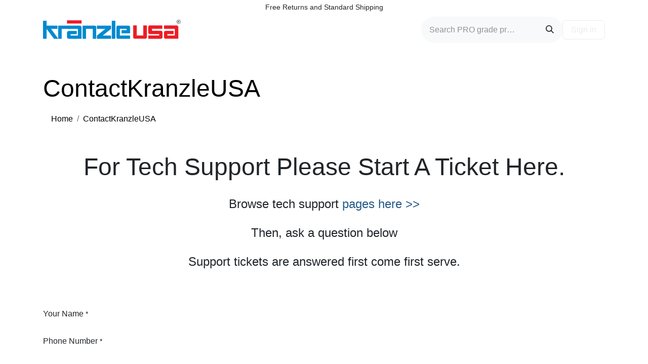

--- FILE ---
content_type: text/html; charset=utf-8
request_url: https://www.kranzleusa.com/tech-support
body_size: 9217
content:
<!DOCTYPE html>
<html lang="en-US" data-website-id="2" data-main-object="website.page(119,)" data-add2cart-redirect="1">
    <head>
        <meta charset="utf-8"/>
        <meta http-equiv="X-UA-Compatible" content="IE=edge"/>
        <meta name="viewport" content="width=device-width, initial-scale=1"/>
        <meta name="generator" content="Odoo"/>
        <meta name="description" content="Call 800-544-1188 M-F 9-5 EST or use the email form below to contact Kranzle USA."/>
            
        <meta property="og:type" content="website"/>
        <meta property="og:title" content="Contact Kranzle USA : German made pressure washers"/>
        <meta property="og:site_name" content="Kranzle USA : German made pressure washers"/>
        <meta property="og:url" content="https://www.kranzleusa.com/tech-support"/>
        <meta property="og:image" content="https://www.kranzleusa.com/web/image/website/2/social_default_image"/>
        <meta property="og:description" content="Call 800-544-1188 M-F 9-5 EST or use the email form below to contact Kranzle USA."/>
            
        <meta name="twitter:card" content="summary_large_image"/>
        <meta name="twitter:title" content="Contact Kranzle USA : German made pressure washers"/>
        <meta name="twitter:image" content="https://www.kranzleusa.com/web/image/website/2/social_default_image"/>
        <meta name="twitter:description" content="Call 800-544-1188 M-F 9-5 EST or use the email form below to contact Kranzle USA."/>
        
        <link rel="canonical" href="https://www.kranzleusa.com/tech-support"/>
        
        <link rel="preconnect" href="https://fonts.gstatic.com/" crossorigin=""/>
        <title>Contact Kranzle USA : German made pressure washers</title>
        <link type="image/x-icon" rel="shortcut icon" href="/web/image/website/2/favicon?unique=c138508"/>
        <link rel="preload" href="/web/static/src/libs/fontawesome/fonts/fontawesome-webfont.woff2?v=4.7.0" as="font" crossorigin=""/>
        <link type="text/css" rel="stylesheet" href="/web/assets/2/095881c/web.assets_frontend.min.css"/>
        <script id="web.layout.odooscript" type="text/javascript">
            var odoo = {
                csrf_token: "6d79357112abb066c7b4942de8df4e166ec88c99o1799939648",
                debug: "",
            };
        </script>
        <script type="text/javascript">
            odoo.__session_info__ = {"is_admin": false, "is_system": false, "is_public": true, "is_website_user": true, "user_id": false, "is_frontend": true, "profile_session": null, "profile_collectors": null, "profile_params": null, "show_effect": true, "currencies": {"4": {"symbol": "CAD$", "position": "before", "digits": [69, 2]}, "1": {"symbol": "\u20ac", "position": "after", "digits": [69, 2]}, "2": {"symbol": "$", "position": "before", "digits": [69, 2]}}, "bundle_params": {"lang": "en_US", "website_id": 2}, "websocket_worker_version": "17.0-3", "translationURL": "/website/translations", "cache_hashes": {"translations": "1d494d07b32ef09adfc163080ad90cf011afb393"}, "geoip_country_code": "US", "geoip_phone_code": 1, "lang_url_code": "en_US"};
            if (!/(^|;\s)tz=/.test(document.cookie)) {
                const userTZ = Intl.DateTimeFormat().resolvedOptions().timeZone;
                document.cookie = `tz=${userTZ}; path=/`;
            }
        </script>
        <script type="text/javascript" defer="defer" src="/web/assets/2/1820778/web.assets_frontend_minimal.min.js" onerror="__odooAssetError=1"></script>
        <script type="text/javascript" defer="defer" data-src="/web/assets/2/2dcaf2d/web.assets_frontend_lazy.min.js" onerror="__odooAssetError=1"></script>
        
        <!-- Meta Pixel Code -->
<script>
!function(f,b,e,v,n,t,s)
{if(f.fbq)return;n=f.fbq=function(){n.callMethod?
n.callMethod.apply(n,arguments):n.queue.push(arguments)};
if(!f._fbq)f._fbq=n;n.push=n;n.loaded=!0;n.version='2.0';
n.queue=[];t=b.createElement(e);t.async=!0;
t.src=v;s=b.getElementsByTagName(e)[0];
s.parentNode.insertBefore(t,s)}(window, document,'script',
'https://connect.facebook.net/en_US/fbevents.js');
fbq('init', '383435055889212');
fbq('track', 'PageView');
</script>
<noscript><img height="1" width="1" style="display:none"
src="https://www.facebook.com/tr?id=383435055889212&ev=PageView&noscript=1"
/></noscript>
<!-- End Meta Pixel Code -->
<!-- Google tag (gtag.js) -->
<script async src="https://www.googletagmanager.com/gtag/js?id=G-XHVT5XNWTQ"></script>
<script>
  window.dataLayer = window.dataLayer || [];
  function gtag(){dataLayer.push(arguments);}
  gtag('js', new Date());

  gtag('config', 'G-XHVT5XNWTQ');
</script>
    </head>
    <body>



        <div id="wrapwrap" class="   ">
                <header id="top" data-anchor="true" data-name="Header" data-extra-items-toggle-aria-label="Extra items button" class="   o_header_fixed" style=" ">
                    
    <nav data-name="Navbar" aria-label="Main" class="navbar navbar-expand-lg navbar-light o_colored_level o_cc o_header_force_no_radius d-none d-lg-block p-0 shadow-sm ">
        

            <div id="o_main_nav" class="o_main_nav">
                <div class="o_header_hide_on_scroll">
                    <div aria-label="Top" class="o_header_sales_two_top py-1">
                        <ul class="navbar-nav container d-grid h-100 px-3 o_grid_header_3_cols">
                            
                            <li class="o_header_sales_two_lang_selector_placeholder"></li>
                            
                            
                            
        <li class="d-flex align-items-center">
                <div data-name="Text" class="s_text_block d-flex align-items-center mx-auto">
                    <small>Free Returns and Standard Shipping</small>
                </div>
        </li>
                            
                            
                            <li class="o_header_sales_two_social_links_placeholder"></li>
                        </ul>
                    </div>
                    <div aria-label="Middle" class="container d-flex justify-content-between align-items-center py-1">
                        
    <a data-name="Navbar Logo" href="/" class="navbar-brand logo me-4">
            
            <span role="img" aria-label="Logo of Kranzle USA : German made pressure washers" title="Kranzle USA : German made pressure washers"><img src="/web/image/website/2/logo/Kranzle%20USA%20:%20German%20made%20pressure%20washers?unique=c138508" class="img img-fluid" width="95" height="40" alt="Kranzle USA : German made pressure washers" loading="lazy"/></span>
        </a>
    
                        <ul class="navbar-nav align-items-center gap-1">
                            
                            
        <li class="">
    <form method="get" class="o_searchbar_form o_wait_lazy_js s_searchbar_input " action="/website/search" data-snippet="s_searchbar_input">
            <div role="search" class="input-group ">
        <input type="search" name="search" class="search-query form-control oe_search_box border-0 bg-light rounded-start-pill ps-3 text-bg-light" placeholder="Search PRO grade pressure washers..." data-search-type="all" data-limit="5" data-display-image="true" data-display-description="true" data-display-extra-link="true" data-display-detail="true" data-order-by="name asc"/>
        <button type="submit" aria-label="Search" title="Search" class="btn oe_search_button rounded-end-pill p-3 bg-o-color-3 lh-1">
            <i class="oi oi-search"></i>
        </button>
    </div>

            <input name="order" type="hidden" class="o_search_order_by" value="name asc"/>
            
    
        </form>
        </li>
                            
        <li class=" divider d-none"></li> 
        
        
        
        
        
        
        
        
            <li class="o_wsale_my_wish d-none  o_wsale_my_wish_hide_empty">
                <a href="/shop/wishlist" class="btn d-flex align-items-center fw-bold text-reset o_navlink_background_hover">
                    <div class="position-relative me-2 rounded-circle border p-2 bg-o-color-3 o_border_contrast col-7 btn btn-light rounded-circle p-2 text-center text-reset">
                        <i class="fa fa-1x fa-heart fa-stack"></i>
                        <sup class="my_wish_quantity o_animate_blink badge text-bg-primary position-absolute top-0 end-0 mt-n1 me-n1 rounded-pill">0</sup>
                    </div>
                    <span class="small">Wishlist</span>
                </a>
            </li>
        
            <li class=" o_no_autohide_item">
                <a href="/web/login" class="btn btn-outline-secondary">Sign in</a>
            </li>
                            
        
        
                        </ul>
                    </div>
                </div>
                <div aria-label="Bottom" class="border-top o_border_contrast">
                    <div class="container d-flex justify-content-between">
                        
    <ul id="top_menu" role="menu" class="nav navbar-nav top_menu o_menu_loading me-4 py-1">
        

                            
    <li role="presentation" class="nav-item">
        <a role="menuitem" href="/" class="nav-link ">
            <span>Home</span>
        </a>
    </li>
    <li role="presentation" class="nav-item">
        <a role="menuitem" href="https://www.dirtkiller.com/request-catalog-pdf" class="nav-link ">
            <span>Download Catalog PDF</span>
        </a>
    </li>
    <li role="presentation" class="nav-item dropdown ">
        <a data-bs-toggle="dropdown" href="#" role="menuitem" class="nav-link dropdown-toggle   ">
            <span>Pressure Washers</span>
        </a>
        <ul role="menu" class="dropdown-menu ">
    <li role="presentation" class="">
        <a role="menuitem" href="/pressure-washers" class="dropdown-item ">
            <span>All</span>
        </a>
    </li>
    <li role="presentation" class="">
        <a role="menuitem" href="/k1122tst-1400-psi-2-1-gpm" class="dropdown-item ">
            <span>K1122TST - BEST SELLER</span>
        </a>
    </li>
    <li role="presentation" class="">
        <a role="menuitem" href="/k1622-ts-1600-psi-1-7-gpm" class="dropdown-item ">
            <span>K1622 TS - Best Seller</span>
        </a>
    </li>
    <li role="presentation" class="">
        <a role="menuitem" href="/k2017-k2020" class="dropdown-item ">
            <span>K2017 - k2020 Series</span>
        </a>
    </li>
    <li role="presentation" class="">
        <a role="menuitem" href="/kws-series" class="dropdown-item ">
            <span>KWS Series</span>
        </a>
    </li>
    <li role="presentation" class="">
        <a role="menuitem" href="/quadro-k-tstg-series" class="dropdown-item ">
            <span>Quadro K TSTG Series</span>
        </a>
    </li>
    <li role="presentation" class="">
        <a role="menuitem" href="/therm-tst-series" class="dropdown-item ">
            <span>Therm TST Series</span>
        </a>
    </li>
    <li role="presentation" class="">
        <a role="menuitem" href="/k270-bt-gas" class="dropdown-item ">
            <span>K270 BT GAS</span>
        </a>
    </li>
    <li role="presentation" class="">
        <a role="menuitem" href="/manuals" class="dropdown-item ">
            <span>Manuals and parts lists</span>
        </a>
    </li>
        </ul>
        
    </li>
    <li role="presentation" class="nav-item dropdown ">
        <a data-bs-toggle="dropdown" href="#" role="menuitem" class="nav-link dropdown-toggle   ">
            <span>Parts and Accessories</span>
        </a>
        <ul role="menu" class="dropdown-menu ">
    <li role="presentation" class="">
        <a role="menuitem" href="/parts-and-accessories" class="dropdown-item ">
            <span>Browse All</span>
        </a>
    </li>
    <li role="presentation" class="">
        <a role="menuitem" href="https://www.dirtkiller.com/shop/97400932-kranzle-pump-oil-13730" class="dropdown-item ">
            <span>Pump Oil - All models</span>
        </a>
    </li>
    <li role="presentation" class="">
        <a role="menuitem" href="/manuals" class="dropdown-item ">
            <span>Manuals and parts lists</span>
        </a>
    </li>
    <li role="presentation" class="">
        <a role="menuitem" href="/blog/kranzle-blog-3/discontinued-kranzle-parts-available-159" class="dropdown-item ">
            <span>Parts for old models</span>
        </a>
    </li>
    <li role="presentation" class="">
        <a role="menuitem" href="/repair-videos" class="dropdown-item ">
            <span>Repair videos</span>
        </a>
    </li>
        </ul>
        
    </li>
    <li role="presentation" class="nav-item dropdown ">
        <a data-bs-toggle="dropdown" href="#" role="menuitem" class="nav-link dropdown-toggle   ">
            <span>Find Dealers</span>
        </a>
        <ul role="menu" class="dropdown-menu ">
    <li role="presentation" class="">
        <a role="menuitem" href="/browse-by-state" class="dropdown-item ">
            <span>USA Dealers</span>
        </a>
    </li>
    <li role="presentation" class="">
        <a role="menuitem" href="/international-dealers" class="dropdown-item ">
            <span>International Dealers</span>
        </a>
    </li>
    <li role="presentation" class="">
        <a role="menuitem" href="/dealer-application" class="dropdown-item ">
            <span>Dealer Application</span>
        </a>
    </li>
        </ul>
        
    </li>
    <li role="presentation" class="nav-item dropdown ">
        <a data-bs-toggle="dropdown" href="#" role="menuitem" class="nav-link dropdown-toggle  active ">
            <span>Contact</span>
        </a>
        <ul role="menu" class="dropdown-menu ">
    <li role="presentation" class="">
        <a role="menuitem" href="/contactkranzleusa" class="dropdown-item ">
            <span>Contact 800-544-1188</span>
        </a>
    </li>
    <li role="presentation" class="">
        <a role="menuitem" href="/specialorder" class="dropdown-item ">
            <span>Special Order Form</span>
        </a>
    </li>
    <li role="presentation" class="">
        <a role="menuitem" href="/tech-support" class="dropdown-item active">
            <span>Tech Support - Start here</span>
        </a>
    </li>
        </ul>
        
    </li>
    <li role="presentation" class="nav-item dropdown ">
        <a data-bs-toggle="dropdown" href="#" role="menuitem" class="nav-link dropdown-toggle   ">
            <span>Blog</span>
        </a>
        <ul role="menu" class="dropdown-menu ">
    <li role="presentation" class="">
        <a role="menuitem" href="/blog/ku-blog-3" class="dropdown-item ">
            <span>All Blog Posts</span>
        </a>
    </li>
    <li role="presentation" class="">
        <a role="menuitem" href="https://www.kranzleusa.com/blog/kranzle-blog-3/post/what-size-generator-for-an-1122tst-1622ts-and-1322-79" class="dropdown-item ">
            <span>Generator Size for 1122 1622 1322</span>
        </a>
    </li>
        </ul>
        
    </li>
    <li role="presentation" class="nav-item">
        <a role="menuitem" href="https://pro.dirtkiller.com" class="nav-link ">
            <span>Hire A PRO</span>
        </a>
    </li>
    <li role="presentation" class="nav-item">
        <a role="menuitem" href="https://www.dirtkiller.com/forum" class="nav-link ">
            <span>Forum</span>
        </a>
    </li>
                        
    </ul>
                        
                        <ul class="navbar-nav">
                        </ul>
                    </div>
                </div>
            </div>
        
    </nav>
    <nav data-name="Navbar" aria-label="Mobile" class="navbar  navbar-light o_colored_level o_cc o_header_mobile d-block d-lg-none shadow-sm px-0 o_header_force_no_radius">
        

        <div class="o_main_nav container flex-wrap justify-content-between">
            
    <a data-name="Navbar Logo" href="/" class="navbar-brand logo ">
            
            <span role="img" aria-label="Logo of Kranzle USA : German made pressure washers" title="Kranzle USA : German made pressure washers"><img src="/web/image/website/2/logo/Kranzle%20USA%20:%20German%20made%20pressure%20washers?unique=c138508" class="img img-fluid" width="95" height="40" alt="Kranzle USA : German made pressure washers" loading="lazy"/></span>
        </a>
    
            <ul class="o_header_mobile_buttons_wrap navbar-nav flex-row align-items-center gap-2 mb-0">
        <li class=" divider d-none"></li> 
        
        
        
        
        
        
        
        
            <li class="o_wsale_my_wish d-none  o_wsale_my_wish_hide_empty">
                <a href="/shop/wishlist" class="o_navlink_background_hover btn position-relative rounded-circle border-0 p-1 text-reset">
                    <div class=" col-7 btn btn-light rounded-circle p-2 text-center text-reset">
                        <i class="fa fa-1x fa-heart fa-stack"></i>
                        <sup class="my_wish_quantity o_animate_blink badge text-bg-primary position-absolute top-0 end-0 mt-n1 me-n1 rounded-pill">0</sup>
                    </div>
                </a>
            </li>
        
                <li class="o_not_editable">
                    <button class="nav-link btn me-auto p-2 o_not_editable" type="button" data-bs-toggle="offcanvas" data-bs-target="#top_menu_collapse_mobile" aria-controls="top_menu_collapse_mobile" aria-expanded="false" aria-label="Toggle navigation">
                        <span class="navbar-toggler-icon"></span>
                    </button>
                </li>
            </ul>
            <div id="top_menu_collapse_mobile" class="offcanvas offcanvas-end o_navbar_mobile">
                <div class="offcanvas-header justify-content-end o_not_editable">
                    <button type="button" class="nav-link btn-close" data-bs-dismiss="offcanvas" aria-label="Close"></button>
                </div>
                <div class="offcanvas-body d-flex flex-column justify-content-between h-100 w-100">
                    <ul class="navbar-nav">
                        
                        
        <li class="">
    <form method="get" class="o_searchbar_form o_wait_lazy_js s_searchbar_input " action="/website/search" data-snippet="s_searchbar_input">
            <div role="search" class="input-group mb-3">
        <input type="search" name="search" class="search-query form-control oe_search_box border-0 bg-light rounded-start-pill text-bg-light ps-3" placeholder="Search PRO grade pressure washers..." data-search-type="all" data-limit="0" data-display-image="true" data-display-description="true" data-display-extra-link="true" data-display-detail="true" data-order-by="name asc"/>
        <button type="submit" aria-label="Search" title="Search" class="btn oe_search_button rounded-end-pill bg-o-color-3 pe-3">
            <i class="oi oi-search"></i>
        </button>
    </div>

            <input name="order" type="hidden" class="o_search_order_by" value="name asc"/>
            
    
        </form>
        </li>
                        
    <ul role="menu" class="nav navbar-nav top_menu  ">
        

                            
    <li role="presentation" class="nav-item">
        <a role="menuitem" href="/" class="nav-link ">
            <span>Home</span>
        </a>
    </li>
    <li role="presentation" class="nav-item">
        <a role="menuitem" href="https://www.dirtkiller.com/request-catalog-pdf" class="nav-link ">
            <span>Download Catalog PDF</span>
        </a>
    </li>
    <li role="presentation" class="nav-item dropdown ">
        <a data-bs-toggle="dropdown" href="#" role="menuitem" class="nav-link dropdown-toggle   d-flex justify-content-between align-items-center">
            <span>Pressure Washers</span>
        </a>
        <ul role="menu" class="dropdown-menu position-relative rounded-0 o_dropdown_without_offset">
    <li role="presentation" class="">
        <a role="menuitem" href="/pressure-washers" class="dropdown-item ">
            <span>All</span>
        </a>
    </li>
    <li role="presentation" class="">
        <a role="menuitem" href="/k1122tst-1400-psi-2-1-gpm" class="dropdown-item ">
            <span>K1122TST - BEST SELLER</span>
        </a>
    </li>
    <li role="presentation" class="">
        <a role="menuitem" href="/k1622-ts-1600-psi-1-7-gpm" class="dropdown-item ">
            <span>K1622 TS - Best Seller</span>
        </a>
    </li>
    <li role="presentation" class="">
        <a role="menuitem" href="/k2017-k2020" class="dropdown-item ">
            <span>K2017 - k2020 Series</span>
        </a>
    </li>
    <li role="presentation" class="">
        <a role="menuitem" href="/kws-series" class="dropdown-item ">
            <span>KWS Series</span>
        </a>
    </li>
    <li role="presentation" class="">
        <a role="menuitem" href="/quadro-k-tstg-series" class="dropdown-item ">
            <span>Quadro K TSTG Series</span>
        </a>
    </li>
    <li role="presentation" class="">
        <a role="menuitem" href="/therm-tst-series" class="dropdown-item ">
            <span>Therm TST Series</span>
        </a>
    </li>
    <li role="presentation" class="">
        <a role="menuitem" href="/k270-bt-gas" class="dropdown-item ">
            <span>K270 BT GAS</span>
        </a>
    </li>
    <li role="presentation" class="">
        <a role="menuitem" href="/manuals" class="dropdown-item ">
            <span>Manuals and parts lists</span>
        </a>
    </li>
        </ul>
        
    </li>
    <li role="presentation" class="nav-item dropdown ">
        <a data-bs-toggle="dropdown" href="#" role="menuitem" class="nav-link dropdown-toggle   d-flex justify-content-between align-items-center">
            <span>Parts and Accessories</span>
        </a>
        <ul role="menu" class="dropdown-menu position-relative rounded-0 o_dropdown_without_offset">
    <li role="presentation" class="">
        <a role="menuitem" href="/parts-and-accessories" class="dropdown-item ">
            <span>Browse All</span>
        </a>
    </li>
    <li role="presentation" class="">
        <a role="menuitem" href="https://www.dirtkiller.com/shop/97400932-kranzle-pump-oil-13730" class="dropdown-item ">
            <span>Pump Oil - All models</span>
        </a>
    </li>
    <li role="presentation" class="">
        <a role="menuitem" href="/manuals" class="dropdown-item ">
            <span>Manuals and parts lists</span>
        </a>
    </li>
    <li role="presentation" class="">
        <a role="menuitem" href="/blog/kranzle-blog-3/discontinued-kranzle-parts-available-159" class="dropdown-item ">
            <span>Parts for old models</span>
        </a>
    </li>
    <li role="presentation" class="">
        <a role="menuitem" href="/repair-videos" class="dropdown-item ">
            <span>Repair videos</span>
        </a>
    </li>
        </ul>
        
    </li>
    <li role="presentation" class="nav-item dropdown ">
        <a data-bs-toggle="dropdown" href="#" role="menuitem" class="nav-link dropdown-toggle   d-flex justify-content-between align-items-center">
            <span>Find Dealers</span>
        </a>
        <ul role="menu" class="dropdown-menu position-relative rounded-0 o_dropdown_without_offset">
    <li role="presentation" class="">
        <a role="menuitem" href="/browse-by-state" class="dropdown-item ">
            <span>USA Dealers</span>
        </a>
    </li>
    <li role="presentation" class="">
        <a role="menuitem" href="/international-dealers" class="dropdown-item ">
            <span>International Dealers</span>
        </a>
    </li>
    <li role="presentation" class="">
        <a role="menuitem" href="/dealer-application" class="dropdown-item ">
            <span>Dealer Application</span>
        </a>
    </li>
        </ul>
        
    </li>
    <li role="presentation" class="nav-item dropdown ">
        <a data-bs-toggle="dropdown" href="#" role="menuitem" class="nav-link dropdown-toggle  active d-flex justify-content-between align-items-center">
            <span>Contact</span>
        </a>
        <ul role="menu" class="dropdown-menu position-relative rounded-0 o_dropdown_without_offset">
    <li role="presentation" class="">
        <a role="menuitem" href="/contactkranzleusa" class="dropdown-item ">
            <span>Contact 800-544-1188</span>
        </a>
    </li>
    <li role="presentation" class="">
        <a role="menuitem" href="/specialorder" class="dropdown-item ">
            <span>Special Order Form</span>
        </a>
    </li>
    <li role="presentation" class="">
        <a role="menuitem" href="/tech-support" class="dropdown-item active">
            <span>Tech Support - Start here</span>
        </a>
    </li>
        </ul>
        
    </li>
    <li role="presentation" class="nav-item dropdown ">
        <a data-bs-toggle="dropdown" href="#" role="menuitem" class="nav-link dropdown-toggle   d-flex justify-content-between align-items-center">
            <span>Blog</span>
        </a>
        <ul role="menu" class="dropdown-menu position-relative rounded-0 o_dropdown_without_offset">
    <li role="presentation" class="">
        <a role="menuitem" href="/blog/ku-blog-3" class="dropdown-item ">
            <span>All Blog Posts</span>
        </a>
    </li>
    <li role="presentation" class="">
        <a role="menuitem" href="https://www.kranzleusa.com/blog/kranzle-blog-3/post/what-size-generator-for-an-1122tst-1622ts-and-1322-79" class="dropdown-item ">
            <span>Generator Size for 1122 1622 1322</span>
        </a>
    </li>
        </ul>
        
    </li>
    <li role="presentation" class="nav-item">
        <a role="menuitem" href="https://pro.dirtkiller.com" class="nav-link ">
            <span>Hire A PRO</span>
        </a>
    </li>
    <li role="presentation" class="nav-item">
        <a role="menuitem" href="https://www.dirtkiller.com/forum" class="nav-link ">
            <span>Forum</span>
        </a>
    </li>
                        
    </ul>
                        
        <li class="">
                <div data-name="Text" class="s_text_block mt-2 border-top pt-2 o_border_contrast">
                    <small>Free Returns and Standard Shipping</small>
                </div>
        </li>
                        
                    </ul>
                    <ul class="navbar-nav gap-2 mt-3 w-100">
                        
            <li class=" o_no_autohide_item">
                <a href="/web/login" class="btn btn-outline-secondary w-100">Sign in</a>
            </li>
                        
        
        
                        
                        
                    </ul>
                </div>
            </div>
        </div>
    
    </nav>
    
        </header>
                <main>
                    
    <div id="wrap" class="oe_structure oe_empty">
      <nav class="is-breadcrumb shop-breadcrumb" role="navigation" aria-label="breadcrumbs" style="background:none;background-color:white;padding: 10px;">
        <div class="container">
          <h1>
            <span style="color: black;">ContactKranzleUSA</span>
          </h1>
          <ul class="breadcrumb">
            <li class="breadcrumb-item">
              <a href="/" style="color: black;">Home</a>
            </li>
            <li class="active breadcrumb-item">
              <span style="color: black;">ContactKranzleUSA</span>
            </li>
          </ul>
        </div>
      </nav>
      
      
      
      
      
      
      
      
      
      
      
      
      
      
      
      
      
      
      
      
      
      
      
      
      
      
      
      
      
      
      
      
      
      
      
      
      
    </div>
    <div class="oe_structure">
      <section class="pb32 pt0 o_colored_level" style="background-image: none;">
        <div class="container">
          <div class="row s_nb_column_fixed">
            <div class="col-lg-12 s_title pt16 pb0 o_colored_level" style="text-align: center;" data-snippet="s_title" data-name="Title">
              <h1 class="s_title_default">For Tech Support Please Start A Ticket Here.</h1>
              <h1 class="s_title_default">
                <font style="font-size: 24px;">Browse tech support <a href="https://www.kranzleusa.com/repair-videos">pages here &gt;&gt;</a><br/>Then, ask a question below<br/>Support tickets are answered first come first serve.</font>
              </h1>
            </div>
          </div>
        </div>
      </section>
      <section class="s_website_form pt16 pb16 o_colored_level" data-vcss="001" data-snippet="s_website_form" data-name="Form" style="background-image: none;">
        <div class="container">
          <form action="/website/form/" method="post" enctype="multipart/form-data" class="o_mark_required" data-mark="*" data-pre-fill="true" data-success-mode="redirect" data-success-page="/contactus-thank-you" data-model_name="crm.lead">
            <div class="s_website_form_rows row s_col_no_bgcolor">
              <div class="py-2 s_website_form_field col-12 s_website_form_required" data-type="char" data-name="Field" data-visibility-condition="" data-visibility-between="">
                <div class="row s_col_no_resize s_col_no_bgcolor">
                  <label class="col-form-label col-sm-auto s_website_form_label form-label" style="width: 200px" for="ovmku19cxgi">
                    <span class="s_website_form_label_content">Your Name</span>
                    <span class="s_website_form_mark"> *</span>
                  </label>
                  <div class="col-sm">
                    <input type="text" class="form-control s_website_form_input" name="contact_name" required="1" data-fill-with="name" id="ovmku19cxgi"/>
                  </div>
                </div>
              </div>
              <div class="py-2 s_website_form_field col-12 s_website_form_required" data-type="tel" data-name="Field" data-visibility-condition="" data-visibility-between="">
                <div class="row s_col_no_resize s_col_no_bgcolor">
                  <label class="col-form-label col-sm-auto s_website_form_label form-label" style="width: 200px" for="of53htiajtmf">
                    <span class="s_website_form_label_content">Phone Number</span>
                    <span class="s_website_form_mark"> *</span>
                  </label>
                  <div class="col-sm">
                    <input type="tel" class="form-control s_website_form_input" name="phone" data-fill-with="phone" id="of53htiajtmf" required=""/>
                  </div>
                </div>
              </div>
              <div class="py-2 s_website_form_field col-12 s_website_form_required" data-type="email" data-name="Field" data-visibility-condition="" data-visibility-between="">
                <div class="row s_col_no_resize s_col_no_bgcolor">
                  <label class="col-form-label col-sm-auto s_website_form_label form-label" style="width: 200px" for="ol7a6j9p78je">
                    <span class="s_website_form_label_content">Your Email</span>
                    <span class="s_website_form_mark"> *</span>
                  </label>
                  <div class="col-sm">
                    <input type="email" class="form-control s_website_form_input" name="email_from" required="1" data-fill-with="email" id="ol7a6j9p78je"/>
                  </div>
                </div>
              </div>
              <div data-visibility-condition="" data-visibility-between="" class="py-2 s_website_form_field col-12" data-type="char" data-name="Field">
                <div class="row s_col_no_resize s_col_no_bgcolor">
                  <label class="col-form-label col-sm-auto s_website_form_label form-label" style="width: 200px" for="ow6xefhdk98r">
                    <span class="s_website_form_label_content">Your Company</span>
                  </label>
                  <div class="col-sm">
                    <input type="text" class="form-control s_website_form_input" name="partner_name" placeholder="" id="ow6xefhdk98r" data-fill-with="commercial_company_name"/>
                  </div>
                </div>
              </div>
              <div class="py-2 s_website_form_field col-12 s_website_form_model_required" data-type="char" data-name="Field" data-visibility-condition="" data-visibility-between="">
                <div class="row s_col_no_resize s_col_no_bgcolor">
                  <label class="col-form-label col-sm-auto s_website_form_label form-label" style="width: 200px" for="oel0ltmm50m6">
                    <span class="s_website_form_label_content">Subject</span>
                    <span class="s_website_form_mark"> *</span>
                  </label>
                  <div class="col-sm">
                    <input type="text" class="form-control s_website_form_input" name="name" required="true" id="oel0ltmm50m6" value="Kranzle Tech Support"/>
                  </div>
                </div>
              </div>
              <div class="py-2 s_website_form_field col-12 s_website_form_required" data-type="text" data-name="Field" data-visibility-condition="" data-visibility-between="">
                <div class="row s_col_no_resize s_col_no_bgcolor">
                  <label class="col-form-label col-sm-auto s_website_form_label form-label" style="width: 200px" for="ofmtxbexhd2q">
                    <span class="s_website_form_label_content">Your Question</span>
                    <span class="s_website_form_mark"> *</span>
                  </label>
                  <div class="col-sm">
                    <textarea class="form-control s_website_form_input" name="description" required="1" id="ofmtxbexhd2q" rows="3" placeholder="Include model number and description of problem."></textarea>
                  </div>
                </div>
              </div>
              <div class="py-2 s_website_form_field col-12 s_website_form_dnone" data-name="Field">
                <div class="row s_col_no_resize s_col_no_bgcolor">
                  <label class="col-form-label col-sm-auto s_website_form_label form-label" style="width: 200px">
                    <span class="s_website_form_label_content"></span>
                  </label>
                  <div class="col-sm">
                    <input type="hidden" class="form-control s_website_form_input" name="team_id" value="5"/>
                  </div>
                </div>
              </div>
              <div class="py-2 s_website_form_field col-12 s_website_form_dnone" data-name="Field">
                <div class="row s_col_no_resize s_col_no_bgcolor">
                  <label class="col-form-label col-sm-auto s_website_form_label form-label" style="width: 200px">
                    <span class="s_website_form_label_content"></span>
                  </label>
                  <div class="col-sm">
                    <input type="hidden" class="form-control s_website_form_input" name="user_id" value="7"/>
                  </div>
                </div>
              </div>
              <div class="py-2 col-12 s_website_form_submit" data-name="Submit Button" data-bs-original-title="" title="" aria-describedby="tooltip267856">
                <div style="width: 200px;" class="s_website_form_label"></div>
                <a href="#" role="button" class="btn btn-primary btn-lg s_website_form_send" data-bs-original-title="" title="">Submit</a>
                <span id="s_website_form_result"></span>
              </div>
            </div>
          </form>
        </div>
      </section>
    </div>
  
        <div id="o_shared_blocks" class="oe_unremovable"></div>
                </main>
                <footer id="bottom" data-anchor="true" data-name="Footer" class="o_footer o_colored_level o_cc ">
                    <div id="footer" class="oe_structure oe_structure_solo">
      <section class="s_text_block pt16 pb8" data-snippet="s_text_block">
        <div class="container">
          <div class="row">
            <div class="col-lg-4 o_colored_level" style="">
              <h5>Our Products &amp; Services</h5>
              <ul class="list-unstyled">
                <li>
                  <a href="/">
                    <font class="text-o-color-3">Home</font>
                  </a>
                </li>
              </ul>
              <p>
                <a href="/pressure-washers">
                  <font class="text-o-color-3">Pressure Washers</font>
                </a>
              </p>
              <p data-bs-original-title="" title="" aria-describedby="tooltip27215">
                <a href="/parts-and-accessories">
                  <font class="text-o-color-3">Accessories</font>
                  <br/>
                </a>
              </p>
              <p>
                <a href="https://www.kranzleusa.com/manuals">
                  <font class="text-o-color-3">Manuals</font>
                </a>
              </p>
              <p>
                <a href="/browse-by-state">
                  <font class="text-o-color-3">Dealers</font>
                </a>
              </p>
              <p data-bs-original-title="" title="" aria-describedby="tooltip17975">
                <a href="/dealer-application" data-bs-original-title="" title="" aria-describedby="tooltip361315">
                  <font class="text-o-color-3">Dealer Application</font>
                </a>
              </p>
              <p>
                <a href="/warranty" data-bs-original-title="" title=""><font class="text-o-color-3">Warranty&nbsp;</font>&nbsp;</a>
                <br/>
              </p>
            </div>
            <div class="col-lg-4" id="connect">
              <h5>
                <b>Connect with Kranzle USA</b>
              </h5>
              <p class="">
                <br/>
              </p>
              <p style="margin: 1em 0px; color: rgb(26, 26, 26); font-family: Helvetica, &#34;Helvetica Neue&#34;, Arial; font-size: 15px;" class="">
                <font class="text-o-color-3">Address:<br/>823 N. Hammonds Ferry Road<br/>Suite B-C<br/>Linthicum Heights, MD 21090<br/><br/>By phone: 800-544-1188</font>
                <br/>
              </p>
              <p style="margin: 1em 0px; color: rgb(26, 26, 26); font-family: Helvetica, &#34;Helvetica Neue&#34;, Arial; font-size: 15px;" class="">
                <font class="text-white">By fax: 410-944-8866</font>
              </p>
              <ul class="list-unstyled">
                <li class="">
                  <a href="/contactus" data-bs-original-title="" title="" aria-describedby="tooltip338874">
                    <font class="text-o-color-3">Via Email</font>
                  </a>
                  <font class="text-o-color-3">&nbsp;</font>
                  <br/>
                  <br/>
                  <a href="https://www.facebook.com/KranzleUSA"><font class="text-o-color-3">Facebook</font>&nbsp;</a>
                  <br/>
                  <br/>
                  <a href="https://www.youtube.com/channel/UCr4TUcdMT8g5RJW90vW4nkg" data-bs-original-title="" title="">
                    <font class="text-o-color-3">YouTube</font>
                  </a>
                </li>
                <li>
                  <span>​test@gmail.com</span>
                </li>
              </ul>
              <p>
                                
                                
                                
                                
                                
                                
                                
                            </p>
            </div>
            <div class="col-lg-4">
              <h5>
                <span>Dirt Killer Kranzle USA  Atlantic Pressure Washers</span>
                <br/>
              </h5>
              <h5 class="">
                <small> - <a href="/aboutus"><font class="text-o-color-3">About us</font><br/></a></small>
              </h5>
              <h5 class="">
                <small>- <a href="/faqs"><font class="text-o-color-3">FAQS</font><br/></a></small>
              </h5>
              <h5 class="">
                <small>- <a href="/trouble-shooting"><font class="text-o-color-3">Trouble Shooting</font><br/></a></small>
              </h5>
              <h5 class="">
                <small>- <a href="/repair-videos" data-bs-original-title="" title=""><font class="text-o-color-3" data-bs-original-title="" title="" aria-describedby="tooltip896906">Technical Videos</font><br/></a></small>
                <small>- <a href="/tos" data-bs-original-title="" title=""><font class="text-o-color-3">TOS / Privacy</font></a></small>
              </h5>
              <p>
                <br/>
              </p>
              <p class="">*We are a Dirt Killer™&nbsp;<span style="font-size: 0.875rem;">brand website and the exclusive USA importer of Kränzle™ pressures washers and products into the USA.</span></p>
            </div>
          </div>
        </div>
      </section>
    </div>
  <div class="o_footer_copyright o_colored_level o_cc" data-name="Copyright">
                        <div class="container py-3">
                            <div class="row">
                                <div class="col-sm text-center text-sm-start text-muted">
                                    <span class="o_footer_copyright_name me-2">Copyright &copy; Company name</span>
        
        
    </div>
                                <div class="col-sm text-center text-sm-end o_not_editable">
        <div class="o_brand_promotion">
        Powered by 
            <a target="_blank" class="badge text-bg-light" href="http://www.odoo.com?utm_source=db&amp;utm_medium=website">
                <img alt="Odoo" src="/web/static/img/odoo_logo_tiny.png" width="62" height="20" style="width: auto; height: 1em; vertical-align: baseline;" loading="lazy"/>
            </a>
        - 
                    The #1 <a target="_blank" href="http://www.odoo.com/app/ecommerce?utm_source=db&amp;utm_medium=website">Open Source eCommerce</a>
                
        </div>
                                </div>
                            </div>
                        </div>
                    </div>
                </footer>
            </div>
            <script id="tracking_code" async="async" src="https://www.googletagmanager.com/gtag/js?id=UA-154265217-1"></script>
            <script id="tracking_code_config">
                window.dataLayer = window.dataLayer || [];
                function gtag(){dataLayer.push(arguments);}
                gtag('consent', 'default', {
                    'ad_storage': 'denied',
                    'ad_user_data': 'denied',
                    'ad_personalization': 'denied',
                    'analytics_storage': 'denied',
                });
                gtag('js', new Date());
                gtag('config', 'UA-154265217-1');
                function allConsentsGranted() {
                    gtag('consent', 'update', {
                        'ad_storage': 'granted',
                        'ad_user_data': 'granted',
                        'ad_personalization': 'granted',
                        'analytics_storage': 'granted',
                    });
                }
                    allConsentsGranted();
            </script>
        <script type="text/javascript">
_linkedin_partner_id = "5848002";
window._linkedin_data_partner_ids = window._linkedin_data_partner_ids || [];
window._linkedin_data_partner_ids.push(_linkedin_partner_id);
</script><script type="text/javascript">
(function(l) {
if (!l){window.lintrk = function(a,b){window.lintrk.q.push([a,b])};
window.lintrk.q=[]}
var s = document.getElementsByTagName("script")[0];
var b = document.createElement("script");
b.type = "text/javascript";b.async = true;
b.src = "https://snap.licdn.com/li.lms-analytics/insight.min.js";
s.parentNode.insertBefore(b, s);})(window.lintrk);
</script>
<noscript>
<img height="1" width="1" style="display:none;" alt="" src="https://px.ads.linkedin.com/collect/?pid=5848002&fmt=gif" />
</noscript>
        </body>
</html>